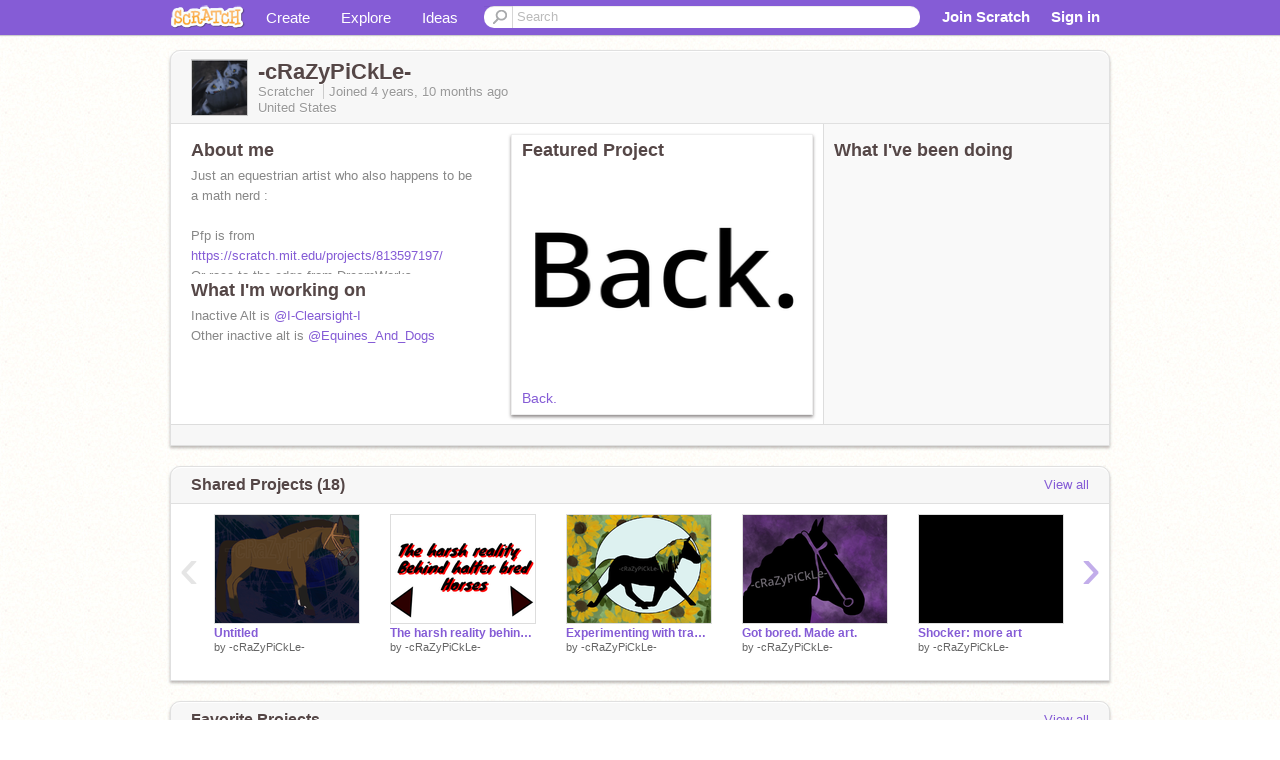

--- FILE ---
content_type: text/html; charset=utf-8
request_url: https://scratch.mit.edu/users/-cRaZyPiCkLe-/
body_size: 13805
content:

<!DOCTYPE html>

<html>
  <head>
  
    <!-- Google Tag Manager -->
    <script>(function(w,d,s,l,i){w[l]=w[l]||[];w[l].push({'gtm.start':
      new Date().getTime(),event:'gtm.js'});var f=d.getElementsByTagName(s)[0],
      j=d.createElement(s),dl=l!='dataLayer'?'&l='+l:'';j.async=true;j.src=
      'https://www.googletagmanager.com/gtm.js?id='+i+dl+'';f.parentNode.insertBefore(j,f);
      })(window,document,'script','dataLayer','GTM-NBMRDKQ');</script>
    <!-- End Google Tag Manager -->
  
  <meta http-equiv="X-UA-Compatible" content="IE=Edge" />
     
    <meta name="google-site-verification" content="m_3TAXDreGTFyoYnEmU9mcKB4Xtw5mw6yRkuJtXRKxM" />
    <title>-cRaZyPiCkLe- on Scratch</title>
    

<meta name="description" content="-cRaZyPiCkLe- on Scratch" />

    <link rel="stylesheet" href="//cdn.scratch.mit.edu/scratchr2/static/__ff7229f036c458728e45c39b0751aa44__/vendor/redmond/jquery.ui.all.css" />
    
        <link href="//cdn.scratch.mit.edu/scratchr2/static/__ff7229f036c458728e45c39b0751aa44__/css/main.css" rel="stylesheet" type="text/css" />
   
   <link rel="stylesheet" href="//cdn.scratch.mit.edu/scratchr2/static/__ff7229f036c458728e45c39b0751aa44__//css/handheld.css" media="handheld, only screen and (max-device-width:480px)"/>

    
<!-- templates/profiles/profile_detail.html block css -->
<link href="//cdn.scratch.mit.edu/scratchr2/static/__ff7229f036c458728e45c39b0751aa44__//css/pages/profile.css" rel="stylesheet" />
<link href="//cdn.scratch.mit.edu/scratchr2/static/__ff7229f036c458728e45c39b0751aa44__//vendor/redmond/jquery.ui.all.css" rel="stylesheet"/>
<link href="//cdn.scratch.mit.edu/scratchr2/static/__ff7229f036c458728e45c39b0751aa44__//css/modules/modal.css" rel="stylesheet"/>
<!-- end block css -->

    <script type="text/javascript" src="//cdn.scratch.mit.edu/scratchr2/static/__ff7229f036c458728e45c39b0751aa44__//js/jquery.min.js"></script>
    <script type="text/javascript" src="//cdn.scratch.mit.edu/scratchr2/static/__ff7229f036c458728e45c39b0751aa44__/js/lib/underscore-min.js"></script>
    <script type="text/javascript" src="//cdn.scratch.mit.edu/scratchr2/static/__ff7229f036c458728e45c39b0751aa44__//js/gaq-ga4.js"></script>
    <script>
      window.console||(window.console={log:$.noop,error:$.noop,debug:$.noop}); // ensure console fails gracefully when missing
      var sessionCookieName = 'scratchsessionsid';
      
      
      
      

    </script>
    <script type="text/javascript">
        function getCookie(name) {
            var cookieValue = null;
            if (document.cookie && document.cookie != '') {
                var cookies = document.cookie.split(';');
                for (var i = 0; i < cookies.length; i++) {
                    var cookie = jQuery.trim(cookies[i]);
                    // Does this cookie string begin with the name we want?
                    if (cookie.substring(0, name.length + 1) == (name + '=')) {
                        cookieValue = decodeURIComponent(cookie.substring(name.length + 1));
                        break;
                    }
                }
            }
            return cookieValue;
        }

        function setCookie(name, value, days) {
            var expires;

            if (days) {
                var date = new Date();
                date.setTime(date.getTime() + (days * 24 * 60 * 60 * 1000));
                expires = "; expires=" + date.toGMTString();
            } else {
                expires = "";
            }
            document.cookie = escape(name) + "=" + escape(value) + expires + "; path=/";
        }
    </script>
    
  <script>
    

var Scratch = Scratch || {};
Scratch.INIT_DATA = Scratch.INIT_DATA || {};



Scratch.INIT_DATA.ADMIN = false;
Scratch.INIT_DATA.LOGGED_IN_USER = {
  
  options: {
    
    
  

  


  }
};

Scratch.INIT_DATA.project_comments_enabled = true;
Scratch.INIT_DATA.gallery_comments_enabled = true;
Scratch.INIT_DATA.userprofile_comments_enabled = true;

Scratch.INIT_DATA.BROWSERS_SUPPORTED = {

  chrome: 35,
  firefox: 31,
  msie: 8,
  safari: 7
};

Scratch.INIT_DATA.TEMPLATE_CUES = {

  unsupported_browser: true,
  welcome: true,
  confirmed_email: false
};




Scratch.INIT_DATA.PROFILE = {
  model: {
    id: '-cRaZyPiCkLe-',
    userId: 73079840,
    username: '-cRaZyPiCkLe-',
    thumbnail_url: '//uploads.scratch.mit.edu/users/avatars/73079840.png',
    comments_allowed: true
  },
  related_counts: {
  }
   
  ,featuredProject: {
    title: 'Back.',
    id: 843239961, 
    creator: '-cRaZyPiCkLe-',
    isPublished: true,
  },
  featuredProjectLabel: "Featured Project"
 
}  
Scratch.INIT_DATA.ADMIN_PANEL = {
  'adminURL': '/users/-cRaZyPiCkLe-/admin/'
}




Scratch.INIT_DATA.IS_IP_BANNED = false;

Scratch.INIT_DATA.GLOBAL_URLS = {
  'media_url': '//uploads.scratch.mit.edu/',
  'static_url': '//cdn.scratch.mit.edu/scratchr2/static/__ff7229f036c458728e45c39b0751aa44__/',
  'static_path': '/scratchr2/static/__ff7229f036c458728e45c39b0751aa44__/'
}

Scratch.INIT_DATA.IS_SOCIAL = false;

  </script>


    <meta property="og:type" content="website" />
    
    <meta property="og:description" content="Make games, stories and interactive art with Scratch. (scratch.mit.edu)"/>
    

    
    <meta property="og:title" content="Scratch - Imagine, Program, Share"/>
    <meta property="og:url" content="https://scratch.mit.edu/users/-cRaZyPiCkLe-/" />
    

  </head>

  <body class="" >
  
    <!-- Google Tag Manager (noscript) -->
    <noscript><iframe src="https://www.googletagmanager.com/ns.html?id=GTM-NBMRDKQ" height="0" width="0" style="display:none;visibility:hidden"></iframe></noscript>
    <!-- End Google Tag Manager (noscript) -->
  
  <!--[if lte IE 8]>
  <div class="unsupported-browser banner" data-cue="unsupported_browser">
    <div class="container">
      <span>Scratch supports Internet Explorer 9+. We suggest you upgrade to <a href="/info/faq/#requirements">a supported browser</a>, <a href="/scratch2download/">download the offline editor</a>, or <a href="https://en.scratch-wiki.info/wiki/List_of_Bug_Workarounds">read about common workarounds</a>.</span>
    </div>
  </div>
  <![endif]-->
    <div id="pagewrapper">
      
      
      <div id="topnav" >
      <div class="innerwrap">
        <div class="container">
          <a href="/" class="logo"><span class="scratch"></span></a>
          <ul class="site-nav">
            <li><a id="project-create" href="/projects/editor/?tip_bar=home">Create</a></li><li><a href="/explore/projects/all">Explore</a></li><li class="last"><a href="/ideas">Ideas</a></li>
          </ul>
          
          <form class="search" action="/search/projects" method="get" class="search">
            <input type="submit" class="glass" value="">
            
	          <input id="search-input" type="text" placeholder="Search" name="q" >
          </form>
          
          <ul class="account-nav"></ul>
          <script type="text/template" id="template-account-nav-logged-out">
          <ul class="account-nav" >
              <li class="join-scratch"><a href="/join">Join Scratch</a></li><li id="login-dropdown" class="sign-in dropdown"><span data-toggle="dropdown" class="dropdown-toggle"><span>Sign in</span></span><div class="popover bottom dropdown-menu"><div class="arrow"></div><div class="popover-content" ><form method="post" id="login" action="#"><label for="username">Username</label><input type="text" id="login_dropdown_username" name="username" maxlength="30" class="wide username" /><label for="password" class="password">Password</label><input type="password" name="password" class="wide password" /><div class="ajax-loader" style="display:none; float: left;"></div><button type="submit">Sign in</button><span class="forgot-password"><a href="/accounts/password_reset/">Need help?</a></span><div class="error"></div></form></div></div></li><li data-control="modal-login" class="sign-in mobile"><span>Sign in</span></li>
          </ul>
          </script>
          <script type="text/template" id="template-account-nav-logged-in">
          <ul class="account-nav logged-in"><li class="messages"><a title="messages - updates and notices" href="/messages" class="messages-icon"><span class="notificationsCount none">0</span></a></li><li class="my-stuff"><a title="my stuff - manage projects and studios" href="/mystuff/" class="mystuff-icon"></a></li><li class="logged-in-user dropdown"><span class="user-name dropdown-toggle" data-toggle="dropdown"><% if (LOGGED_IN_USER.model.membership_avatar_badge){ %><div class="avatar-badge-wrapper"><img class="user-icon avatar-badge" src="<%- LOGGED_IN_USER.model.thumbnail_url %>" width="24" height="24"></div><% } else { %><img class="user-icon" src="<%- LOGGED_IN_USER.model.thumbnail_url %>" width="24" height="24"><% } %><%- LOGGED_IN_USER.model.username_truncated %><span class="caret"></span></span><div class="dropdown-menu blue" ><ul class="user-nav"><li><a href="<%- LOGGED_IN_USER.model.profile_url %>">Profile</a></li><li><a href="/mystuff/">My Stuff</a></li><% if (LOGGED_IN_USER.model.is_educator){ %><li><a href="/educators/classes/">My Classes</a></li><% } %><% if (LOGGED_IN_USER.model.is_student){ %><li><a href="/classes/<%- LOGGED_IN_USER.model.classroom_id %>/">My Class</a></li><% } %><li><a href="/accounts/settings/">Account settings</a></li><li id="logout" class="logout divider"><form method="post" action="/accounts/logout/"><input type='hidden' name='csrfmiddlewaretoken' value='m0XldFFqbZlNyCBnNSthQZzeje4W2xN4' /><input type="submit" value="Sign out"></form></li></ul></div></li></ul>
          </script>
          <script type="text/javascript" src="//cdn.scratch.mit.edu/scratchr2/static/__ff7229f036c458728e45c39b0751aa44__/js/account-nav.js"></script>
        </div>
        <iframe class="iframeshim" frameborder="0" scrolling="no"><html><head></head><body></body></html></iframe>
      </div><!-- innerwrap -->
      </div>
        

      <div class="privacy-update banner" style="display:none;">
        <div class="container">
          <span>The Scratch privacy policy has been updated, effective May 25, 2023. You can see the new policy <a href="https://mitscratch.freshdesk.com/en/support/solutions/articles/4000219339-privacy-policy">here</a>.</span>
          <div class="close">x</div>
        </div>
      </div>

      <div class="confirm-email banner" data-cue="confirmed_email" style="display:none;">
        <div class="container">
          <span><a id="confirm-email-popup" href="#">Confirm your email</a> to enable sharing. <a href="/info/faq/#accounts">Having trouble?</a></span>
          <div class="close">x</div>
        </div>
      </div>

      <div class="email-outage banner" style="display:none; background-color:#FF661A;">
        <div class="container">
          <span>We are experiencing a disruption with email delivery. If you are not receiving emails from us, please try after 8am EST.</span>
          <div class="close">x</div>
        </div>
      </div>

        
        <div class="container" id="content">
        <div id="alert-view"></div>
        


  

<!-- templates/profiles/profile_detail.html block main-content -->
<div class="box" id="profile-data">
  <div class="box-head">
    <form id="profile-avatar" class="portrait">
      <div class="avatar">
      <a href="/users/-cRaZyPiCkLe-/">
        <img src="//cdn2.scratch.mit.edu/get_image/user/73079840_60x60.png" width="55" height="55"/>
        <div class="loading-img s48"></div>
      </a>
      
    </div>
    </form>
    <div class="header-text">
      <h2>-cRaZyPiCkLe-</h2>
      <p class="profile-details">
      
      <span class="group">
        Scratcher
         
        
      </span> 
      Joined <span title="2021-03-05">4 years, 10 months</span> ago
      <span class="location">United States</span>
      </p>
    </div>
    
    
  </div>
  <div class="box-content" id="profile-box">
    <div class="action-bar">
      <div id="alert-view" class="">
      </div>
    </div>
    <div class="inner clearfix">
      <div class="user-content">
        <div id="user-details" class="about">
          <div class="loading-img s48"></div>
          <h3>About me</h3>
          
            <div id="bio-readonly" class="read-only">
              <div class="viewport">
                <p class="overview">Just an equestrian artist who also happens to be a math nerd :<br /><br />Pfp is from <a href="https://scratch.mit.edu/projects/813597197/">https://scratch.mit.edu/projects/813597197/</a><br />Or race to the edge from DreamWorks<br /><br />Crimson Goregutters tho-</p>
              </div>
            </div>
          

          <h3>What I'm working on</h3>
          
          <div id="status-readonly" class="read-only">
            <div class="viewport">
              <p class="overview">Inactive Alt is  <a href="/users/I-Clearsight-I">@I-Clearsight-I</a><br />Other inactive alt is  <a href="/users/Equines_And_Dogs">@Equines_And_Dogs</a></p>
            </div>
          </div>
          
        </div>

        
            <div class="player">
                <h3 class="featured-project-heading">Featured Project</h3>
                <div class="stage" style="width: 282px;">
                    <a href="/projects/843239961/" id="featured-project">
                        <img src="//cdn2.scratch.mit.edu/get_image/project/843239961_282x210.png" width="282" height="210" alt="Featured project"/>
                        
                    </a>
                </div>
                <span class="title">
                    <a class="project-name" href="/projects/843239961/">Back.</a>
                </span>

            </div>
        
      </div>
        <div class="doing">
            <h3>What I've been doing</h3>
          <div id="activity-feed">
          </div>
        </div>
    </div>
  </div>
  <div class="footer">
  
  </div>
</div>
<div class="profile-box-footer-module" id="profile-box-footer">
</div>




<div class="box slider-carousel-container prevent-select" >
  <div class="box-head">
      <h4>Shared Projects (18)</h4>
    <a href="/users/-cRaZyPiCkLe-/projects/" data-control="view-all">View all</a>
  </div>
  <div class="box-content slider-carousel horizontal" id="shared">
    
    <div class="viewport">
      <ul class="scroll-content">
      
        










<!-- templates/carousel/project-thumb.html -->
<li class="project thumb item">
  <a href="/projects/1000763649/">
    <img class="lazy image" data-original="//cdn2.scratch.mit.edu/get_image/project/1000763649_144x108.png" width="144" height="108" />
  </a>
  <span class="title">
    <a href="/projects/1000763649/">Untitled</a>
  </span>
  <span class="owner" >
      
        
            by <a href="/users/-cRaZyPiCkLe-/">-cRaZyPiCkLe-</a>
            
        
      
  </span>
  
</li>
<!-- end templates/carousel/project-thumb.html -->




      
        










<!-- templates/carousel/project-thumb.html -->
<li class="project thumb item">
  <a href="/projects/947209138/">
    <img class="lazy image" data-original="//cdn2.scratch.mit.edu/get_image/project/947209138_144x108.png" width="144" height="108" />
  </a>
  <span class="title">
    <a href="/projects/947209138/">The harsh reality behind halterbred horses</a>
  </span>
  <span class="owner" >
      
        
            by <a href="/users/-cRaZyPiCkLe-/">-cRaZyPiCkLe-</a>
            
        
      
  </span>
  
</li>
<!-- end templates/carousel/project-thumb.html -->




      
        










<!-- templates/carousel/project-thumb.html -->
<li class="project thumb item">
  <a href="/projects/952250506/">
    <img class="lazy image" data-original="//cdn2.scratch.mit.edu/get_image/project/952250506_144x108.png" width="144" height="108" />
  </a>
  <span class="title">
    <a href="/projects/952250506/">Experimenting with transparent manes and tails</a>
  </span>
  <span class="owner" >
      
        
            by <a href="/users/-cRaZyPiCkLe-/">-cRaZyPiCkLe-</a>
            
        
      
  </span>
  
</li>
<!-- end templates/carousel/project-thumb.html -->




      
        










<!-- templates/carousel/project-thumb.html -->
<li class="project thumb item">
  <a href="/projects/950602988/">
    <img class="lazy image" data-original="//cdn2.scratch.mit.edu/get_image/project/950602988_144x108.png" width="144" height="108" />
  </a>
  <span class="title">
    <a href="/projects/950602988/">Got bored. Made art.</a>
  </span>
  <span class="owner" >
      
        
            by <a href="/users/-cRaZyPiCkLe-/">-cRaZyPiCkLe-</a>
            
        
      
  </span>
  
</li>
<!-- end templates/carousel/project-thumb.html -->




      
        










<!-- templates/carousel/project-thumb.html -->
<li class="project thumb item">
  <a href="/projects/941306813/">
    <img class="lazy image" data-original="//cdn2.scratch.mit.edu/get_image/project/941306813_144x108.png" width="144" height="108" />
  </a>
  <span class="title">
    <a href="/projects/941306813/">Shocker: more art</a>
  </span>
  <span class="owner" >
      
        
            by <a href="/users/-cRaZyPiCkLe-/">-cRaZyPiCkLe-</a>
            
        
      
  </span>
  
</li>
<!-- end templates/carousel/project-thumb.html -->




      
        










<!-- templates/carousel/project-thumb.html -->
<li class="project thumb item">
  <a href="/projects/784591267/">
    <img class="lazy image" data-original="//cdn2.scratch.mit.edu/get_image/project/784591267_144x108.png" width="144" height="108" />
  </a>
  <span class="title">
    <a href="/projects/784591267/">How to make a Sky</a>
  </span>
  <span class="owner" >
      
        
            by <a href="/users/-cRaZyPiCkLe-/">-cRaZyPiCkLe-</a>
            
        
      
  </span>
  
</li>
<!-- end templates/carousel/project-thumb.html -->




      
        










<!-- templates/carousel/project-thumb.html -->
<li class="project thumb item">
  <a href="/projects/941018018/">
    <img class="lazy image" data-original="//cdn2.scratch.mit.edu/get_image/project/941018018_144x108.png" width="144" height="108" />
  </a>
  <span class="title">
    <a href="/projects/941018018/">Dawg</a>
  </span>
  <span class="owner" >
      
        
            by <a href="/users/-cRaZyPiCkLe-/">-cRaZyPiCkLe-</a>
            
        
      
  </span>
  
</li>
<!-- end templates/carousel/project-thumb.html -->




      
        










<!-- templates/carousel/project-thumb.html -->
<li class="project thumb item">
  <a href="/projects/940483704/">
    <img class="lazy image" data-original="//cdn2.scratch.mit.edu/get_image/project/940483704_144x108.png" width="144" height="108" />
  </a>
  <span class="title">
    <a href="/projects/940483704/">Did some art on Kleki again</a>
  </span>
  <span class="owner" >
      
        
            by <a href="/users/-cRaZyPiCkLe-/">-cRaZyPiCkLe-</a>
            
        
      
  </span>
  
</li>
<!-- end templates/carousel/project-thumb.html -->




      
        










<!-- templates/carousel/project-thumb.html -->
<li class="project thumb item">
  <a href="/projects/882884737/">
    <img class="lazy image" data-original="//cdn2.scratch.mit.edu/get_image/project/882884737_144x108.png" width="144" height="108" />
  </a>
  <span class="title">
    <a href="/projects/882884737/">At this point idk</a>
  </span>
  <span class="owner" >
      
        
            by <a href="/users/-cRaZyPiCkLe-/">-cRaZyPiCkLe-</a>
            
        
      
  </span>
  
</li>
<!-- end templates/carousel/project-thumb.html -->




      
        










<!-- templates/carousel/project-thumb.html -->
<li class="project thumb item">
  <a href="/projects/882884506/">
    <img class="lazy image" data-original="//cdn2.scratch.mit.edu/get_image/project/882884506_144x108.png" width="144" height="108" />
  </a>
  <span class="title">
    <a href="/projects/882884506/">Ugly palomino to practice bridles on</a>
  </span>
  <span class="owner" >
      
        
            by <a href="/users/-cRaZyPiCkLe-/">-cRaZyPiCkLe-</a>
            
        
      
  </span>
  
</li>
<!-- end templates/carousel/project-thumb.html -->




      
        










<!-- templates/carousel/project-thumb.html -->
<li class="project thumb item">
  <a href="/projects/882884261/">
    <img class="lazy image" data-original="//cdn2.scratch.mit.edu/get_image/project/882884261_144x108.png" width="144" height="108" />
  </a>
  <span class="title">
    <a href="/projects/882884261/">Weird Background</a>
  </span>
  <span class="owner" >
      
        
            by <a href="/users/-cRaZyPiCkLe-/">-cRaZyPiCkLe-</a>
            
        
      
  </span>
  
</li>
<!-- end templates/carousel/project-thumb.html -->




      
        










<!-- templates/carousel/project-thumb.html -->
<li class="project thumb item">
  <a href="/projects/882842271/">
    <img class="lazy image" data-original="//cdn2.scratch.mit.edu/get_image/project/882842271_144x108.png" width="144" height="108" />
  </a>
  <span class="title">
    <a href="/projects/882842271/">This is why I don’t draw people</a>
  </span>
  <span class="owner" >
      
        
            by <a href="/users/-cRaZyPiCkLe-/">-cRaZyPiCkLe-</a>
            
        
      
  </span>
  
</li>
<!-- end templates/carousel/project-thumb.html -->




      
        










<!-- templates/carousel/project-thumb.html -->
<li class="project thumb item">
  <a href="/projects/882841299/">
    <img class="lazy image" data-original="//cdn2.scratch.mit.edu/get_image/project/882841299_144x108.png" width="144" height="108" />
  </a>
  <span class="title">
    <a href="/projects/882841299/">Art</a>
  </span>
  <span class="owner" >
      
        
            by <a href="/users/-cRaZyPiCkLe-/">-cRaZyPiCkLe-</a>
            
        
      
  </span>
  
</li>
<!-- end templates/carousel/project-thumb.html -->




      
        










<!-- templates/carousel/project-thumb.html -->
<li class="project thumb item">
  <a href="/projects/861123180/">
    <img class="lazy image" data-original="//cdn2.scratch.mit.edu/get_image/project/861123180_144x108.png" width="144" height="108" />
  </a>
  <span class="title">
    <a href="/projects/861123180/">A shaggy and galloping horse</a>
  </span>
  <span class="owner" >
      
        
            by <a href="/users/-cRaZyPiCkLe-/">-cRaZyPiCkLe-</a>
            
        
      
  </span>
  
</li>
<!-- end templates/carousel/project-thumb.html -->




      
        










<!-- templates/carousel/project-thumb.html -->
<li class="project thumb item">
  <a href="/projects/858013844/">
    <img class="lazy image" data-original="//cdn2.scratch.mit.edu/get_image/project/858013844_144x108.png" width="144" height="108" />
  </a>
  <span class="title">
    <a href="/projects/858013844/">That mane tho-</a>
  </span>
  <span class="owner" >
      
        
            by <a href="/users/-cRaZyPiCkLe-/">-cRaZyPiCkLe-</a>
            
        
      
  </span>
  
</li>
<!-- end templates/carousel/project-thumb.html -->




      
        










<!-- templates/carousel/project-thumb.html -->
<li class="project thumb item">
  <a href="/projects/843580953/">
    <img class="lazy image" data-original="//cdn2.scratch.mit.edu/get_image/project/843580953_144x108.png" width="144" height="108" />
  </a>
  <span class="title">
    <a href="/projects/843580953/">A chestnut :)</a>
  </span>
  <span class="owner" >
      
        
            by <a href="/users/-cRaZyPiCkLe-/">-cRaZyPiCkLe-</a>
            
        
      
  </span>
  
</li>
<!-- end templates/carousel/project-thumb.html -->




      
        










<!-- templates/carousel/project-thumb.html -->
<li class="project thumb item">
  <a href="/projects/843259772/">
    <img class="lazy image" data-original="//cdn2.scratch.mit.edu/get_image/project/843259772_144x108.png" width="144" height="108" />
  </a>
  <span class="title">
    <a href="/projects/843259772/">I made art again :)</a>
  </span>
  <span class="owner" >
      
        
            by <a href="/users/-cRaZyPiCkLe-/">-cRaZyPiCkLe-</a>
            
        
      
  </span>
  
</li>
<!-- end templates/carousel/project-thumb.html -->




      
        










<!-- templates/carousel/project-thumb.html -->
<li class="project thumb item">
  <a href="/projects/843239961/">
    <img class="lazy image" data-original="//cdn2.scratch.mit.edu/get_image/project/843239961_144x108.png" width="144" height="108" />
  </a>
  <span class="title">
    <a href="/projects/843239961/">Back.</a>
  </span>
  <span class="owner" >
      
        
            by <a href="/users/-cRaZyPiCkLe-/">-cRaZyPiCkLe-</a>
            
        
      
  </span>
  
</li>
<!-- end templates/carousel/project-thumb.html -->




      
      </ul>
    </div>
    
  </div>
</div>



<div class="box slider-carousel-container prevent-select" >
  <div class="box-head">
      <h4>Favorite Projects</h4>
    <a href="/users/-cRaZyPiCkLe-/favorites/" data-control="view-all">View all</a>
  </div>
  <div class="box-content slider-carousel horizontal" id="favorites">
    
    <div class="viewport">
      <ul class="scroll-content">
      
        










<!-- templates/carousel/project-thumb.html -->
<li class="project thumb item">
  <a href="/projects/784242833/">
    <img class="lazy image" data-original="//cdn2.scratch.mit.edu/get_image/project/784242833_144x108.png" width="144" height="108" />
  </a>
  <span class="title">
    <a href="/projects/784242833/">Freedom or Dusky?</a>
  </span>
  <span class="owner" >
      
        
            by <a href="/users/WingsofFirePolls/">WingsofFirePolls</a>
            
        
      
  </span>
  
</li>
<!-- end templates/carousel/project-thumb.html -->




      
        










<!-- templates/carousel/project-thumb.html -->
<li class="project thumb item">
  <a href="/projects/785408369/">
    <img class="lazy image" data-original="//cdn2.scratch.mit.edu/get_image/project/785408369_144x108.png" width="144" height="108" />
  </a>
  <span class="title">
    <a href="/projects/785408369/">The Orchestra 2</a>
  </span>
  <span class="owner" >
      
        
            by <a href="/users/JtheCREATOR-scratch2/">JtheCREATOR-scratch2</a>
            
        
      
  </span>
  
</li>
<!-- end templates/carousel/project-thumb.html -->




      
        










<!-- templates/carousel/project-thumb.html -->
<li class="project thumb item">
  <a href="/projects/780375757/">
    <img class="lazy image" data-original="//cdn2.scratch.mit.edu/get_image/project/780375757_144x108.png" width="144" height="108" />
  </a>
  <span class="title">
    <a href="/projects/780375757/">The Orchestra</a>
  </span>
  <span class="owner" >
      
        
            by <a href="/users/JtheCREATOR-scratch2/">JtheCREATOR-scratch2</a>
            
        
      
  </span>
  
</li>
<!-- end templates/carousel/project-thumb.html -->




      
        










<!-- templates/carousel/project-thumb.html -->
<li class="project thumb item">
  <a href="/projects/784854061/">
    <img class="lazy image" data-original="//cdn2.scratch.mit.edu/get_image/project/784854061_144x108.png" width="144" height="108" />
  </a>
  <span class="title">
    <a href="/projects/784854061/">iPhone Opening Ringtone (Piano Synthesia)</a>
  </span>
  <span class="owner" >
      
        
            by <a href="/users/JtheCREATOR-scratch2/">JtheCREATOR-scratch2</a>
            
        
      
  </span>
  
</li>
<!-- end templates/carousel/project-thumb.html -->




      
        










<!-- templates/carousel/project-thumb.html -->
<li class="project thumb item">
  <a href="/projects/777123499/">
    <img class="lazy image" data-original="//cdn2.scratch.mit.edu/get_image/project/777123499_144x108.png" width="144" height="108" />
  </a>
  <span class="title">
    <a href="/projects/777123499/">*:･ﾟ✧*:･ﾟ✧ Walkin&#39;</a>
  </span>
  <span class="owner" >
      
        
            by <a href="/users/-DappledGrey-/">-DappledGrey-</a>
            
        
      
  </span>
  
</li>
<!-- end templates/carousel/project-thumb.html -->




      
        










<!-- templates/carousel/project-thumb.html -->
<li class="project thumb item">
  <a href="/projects/777235338/">
    <img class="lazy image" data-original="//cdn2.scratch.mit.edu/get_image/project/777235338_144x108.png" width="144" height="108" />
  </a>
  <span class="title">
    <a href="/projects/777235338/">❅In❅</a>
  </span>
  <span class="owner" >
      
        
            by <a href="/users/-DappledGrey-/">-DappledGrey-</a>
            
        
      
  </span>
  
</li>
<!-- end templates/carousel/project-thumb.html -->




      
        










<!-- templates/carousel/project-thumb.html -->
<li class="project thumb item">
  <a href="/projects/777124701/">
    <img class="lazy image" data-original="//cdn2.scratch.mit.edu/get_image/project/777124701_144x108.png" width="144" height="108" />
  </a>
  <span class="title">
    <a href="/projects/777124701/">A</a>
  </span>
  <span class="owner" >
      
        
            by <a href="/users/-DappledGrey-/">-DappledGrey-</a>
            
        
      
  </span>
  
</li>
<!-- end templates/carousel/project-thumb.html -->




      
        










<!-- templates/carousel/project-thumb.html -->
<li class="project thumb item">
  <a href="/projects/777122722/">
    <img class="lazy image" data-original="//cdn2.scratch.mit.edu/get_image/project/777122722_144x108.png" width="144" height="108" />
  </a>
  <span class="title">
    <a href="/projects/777122722/">❅Winter❅</a>
  </span>
  <span class="owner" >
      
        
            by <a href="/users/-DappledGrey-/">-DappledGrey-</a>
            
        
      
  </span>
  
</li>
<!-- end templates/carousel/project-thumb.html -->




      
        










<!-- templates/carousel/project-thumb.html -->
<li class="project thumb item">
  <a href="/projects/777120900/">
    <img class="lazy image" data-original="//cdn2.scratch.mit.edu/get_image/project/777120900_144x108.png" width="144" height="108" />
  </a>
  <span class="title">
    <a href="/projects/777120900/">Wonderland *:･ﾟ✧*:･ﾟ✧</a>
  </span>
  <span class="owner" >
      
        
            by <a href="/users/-DappledGrey-/">-DappledGrey-</a>
            
        
      
  </span>
  
</li>
<!-- end templates/carousel/project-thumb.html -->




      
        










<!-- templates/carousel/project-thumb.html -->
<li class="project thumb item">
  <a href="/projects/773806888/">
    <img class="lazy image" data-original="//cdn2.scratch.mit.edu/get_image/project/773806888_144x108.png" width="144" height="108" />
  </a>
  <span class="title">
    <a href="/projects/773806888/">Free-to-Use Rider Art</a>
  </span>
  <span class="owner" >
      
        
            by <a href="/users/MythtopianPegasus/">MythtopianPegasus</a>
            
        
      
  </span>
  
</li>
<!-- end templates/carousel/project-thumb.html -->




      
        










<!-- templates/carousel/project-thumb.html -->
<li class="project thumb item">
  <a href="/projects/773560981/">
    <img class="lazy image" data-original="//cdn2.scratch.mit.edu/get_image/project/773560981_144x108.png" width="144" height="108" />
  </a>
  <span class="title">
    <a href="/projects/773560981/">Lineart for @027730 remix</a>
  </span>
  <span class="owner" >
      
        
            by <a href="/users/027730/">027730</a>
            
        
      
  </span>
  
</li>
<!-- end templates/carousel/project-thumb.html -->




      
        










<!-- templates/carousel/project-thumb.html -->
<li class="project thumb item">
  <a href="/projects/560326161/">
    <img class="lazy image" data-original="//cdn2.scratch.mit.edu/get_image/project/560326161_144x108.png" width="144" height="108" />
  </a>
  <span class="title">
    <a href="/projects/560326161/">Farmula 1 Racing</a>
  </span>
  <span class="owner" >
      
        
            by <a href="/users/Castle_Hippopotamus/">Castle_Hippopotamus</a>
            
        
      
  </span>
  
</li>
<!-- end templates/carousel/project-thumb.html -->




      
        










<!-- templates/carousel/project-thumb.html -->
<li class="project thumb item">
  <a href="/projects/750318523/">
    <img class="lazy image" data-original="//cdn2.scratch.mit.edu/get_image/project/750318523_144x108.png" width="144" height="108" />
  </a>
  <span class="title">
    <a href="/projects/750318523/">Logo for @-cRaZyPiCkLe- (Request)</a>
  </span>
  <span class="owner" >
      
        
            by <a href="/users/___hannah/">___hannah</a>
            
        
      
  </span>
  
</li>
<!-- end templates/carousel/project-thumb.html -->




      
        










<!-- templates/carousel/project-thumb.html -->
<li class="project thumb item">
  <a href="/projects/750992807/">
    <img class="lazy image" data-original="//cdn2.scratch.mit.edu/get_image/project/750992807_144x108.png" width="144" height="108" />
  </a>
  <span class="title">
    <a href="/projects/750992807/">Gift for @cRaZyPiCkLe!</a>
  </span>
  <span class="owner" >
      
        
            by <a href="/users/AquaKestrel/">AquaKestrel</a>
            
        
      
  </span>
  
</li>
<!-- end templates/carousel/project-thumb.html -->




      
        










<!-- templates/carousel/project-thumb.html -->
<li class="project thumb item">
  <a href="/projects/503290191/">
    <img class="lazy image" data-original="//cdn2.scratch.mit.edu/get_image/project/503290191_144x108.png" width="144" height="108" />
  </a>
  <span class="title">
    <a href="/projects/503290191/">Oh, So You&#39;re LGBTQ+?</a>
  </span>
  <span class="owner" >
      
        
            by <a href="/users/DogCatPuppyLover/">DogCatPuppyLover</a>
            
        
      
  </span>
  
</li>
<!-- end templates/carousel/project-thumb.html -->




      
        










<!-- templates/carousel/project-thumb.html -->
<li class="project thumb item">
  <a href="/projects/741508692/">
    <img class="lazy image" data-original="//cdn2.scratch.mit.edu/get_image/project/741508692_144x108.png" width="144" height="108" />
  </a>
  <span class="title">
    <a href="/projects/741508692/">Untitled-16</a>
  </span>
  <span class="owner" >
      
        
            by <a href="/users/yelly27/">yelly27</a>
            
        
      
  </span>
  
</li>
<!-- end templates/carousel/project-thumb.html -->




      
        










<!-- templates/carousel/project-thumb.html -->
<li class="project thumb item">
  <a href="/projects/734969702/">
    <img class="lazy image" data-original="//cdn2.scratch.mit.edu/get_image/project/734969702_144x108.png" width="144" height="108" />
  </a>
  <span class="title">
    <a href="/projects/734969702/">Why Fake Service Animals are DEADLY</a>
  </span>
  <span class="owner" >
      
        
            by <a href="/users/OuchieMyVitalOrgans/">OuchieMyVitalOrgans</a>
            
        
      
  </span>
  
</li>
<!-- end templates/carousel/project-thumb.html -->




      
        










<!-- templates/carousel/project-thumb.html -->
<li class="project thumb item">
  <a href="/projects/542916612/">
    <img class="lazy image" data-original="//cdn2.scratch.mit.edu/get_image/project/542916612_144x108.png" width="144" height="108" />
  </a>
  <span class="title">
    <a href="/projects/542916612/">Horse icon creator!</a>
  </span>
  <span class="owner" >
      
        
            by <a href="/users/-OwlMoon-/">-OwlMoon-</a>
            
        
      
  </span>
  
</li>
<!-- end templates/carousel/project-thumb.html -->




      
        










<!-- templates/carousel/project-thumb.html -->
<li class="project thumb item">
  <a href="/projects/731924754/">
    <img class="lazy image" data-original="//cdn2.scratch.mit.edu/get_image/project/731924754_144x108.png" width="144" height="108" />
  </a>
  <span class="title">
    <a href="/projects/731924754/">Results!</a>
  </span>
  <span class="owner" >
      
        
            by <a href="/users/Snackasaurus/">Snackasaurus</a>
            
        
      
  </span>
  
</li>
<!-- end templates/carousel/project-thumb.html -->




      
        










<!-- templates/carousel/project-thumb.html -->
<li class="project thumb item">
  <a href="/projects/735531978/">
    <img class="lazy image" data-original="//cdn2.scratch.mit.edu/get_image/project/735531978_144x108.png" width="144" height="108" />
  </a>
  <span class="title">
    <a href="/projects/735531978/">Raffle prize for @ -cRaZyPiCkLe-</a>
  </span>
  <span class="owner" >
      
        
            by <a href="/users/Snackasaurus/">Snackasaurus</a>
            
        
      
  </span>
  
</li>
<!-- end templates/carousel/project-thumb.html -->




      
      </ul>
    </div>
    

  </div>
</div>




<div class="box slider-carousel-container prevent-select" >
  <div class="box-head">
      <h4>Studios I'm Following</h4>
    <a href="/users/-cRaZyPiCkLe-/studios_following/" data-control="view-all">View all</a>
  </div>
  <div class="box-content slider-carousel horizontal" id="featured">
    <div class="viewport">
      <ul class="scroll-content">
      
        



<!-- templates/carousel/gallery-thumb.html -->
<li class="gallery thumb item">
  <a href="/studios/5226954/" class="image">
    <span class="image">
      <img class="lazy" data-original="//cdn2.scratch.mit.edu/get_image/gallery/5226954_170x100.png" width="170" height="100" />
    </span>
    <span class="stats">
      <span class="icon-sm studio white"></span>
    </span>
  </a>
  <span class="title">
    <a href="/studios/5226954/">Never
    </a>
  </span>
</li>
<!-- end templates/carousel/gallery-thumb.html -->


      
        



<!-- templates/carousel/gallery-thumb.html -->
<li class="gallery thumb item">
  <a href="/studios/5226945/" class="image">
    <span class="image">
      <img class="lazy" data-original="//cdn2.scratch.mit.edu/get_image/gallery/5226945_170x100.png" width="170" height="100" />
    </span>
    <span class="stats">
      <span class="icon-sm studio white"></span>
    </span>
  </a>
  <span class="title">
    <a href="/studios/5226945/">Gonna
    </a>
  </span>
</li>
<!-- end templates/carousel/gallery-thumb.html -->


      
        



<!-- templates/carousel/gallery-thumb.html -->
<li class="gallery thumb item">
  <a href="/studios/5226643/" class="image">
    <span class="image">
      <img class="lazy" data-original="//cdn2.scratch.mit.edu/get_image/gallery/5226643_170x100.png" width="170" height="100" />
    </span>
    <span class="stats">
      <span class="icon-sm studio white"></span>
    </span>
  </a>
  <span class="title">
    <a href="/studios/5226643/">Give You
    </a>
  </span>
</li>
<!-- end templates/carousel/gallery-thumb.html -->


      
        



<!-- templates/carousel/gallery-thumb.html -->
<li class="gallery thumb item">
  <a href="/studios/26534745/" class="image">
    <span class="image">
      <img class="lazy" data-original="//cdn2.scratch.mit.edu/get_image/gallery/26534745_170x100.png" width="170" height="100" />
    </span>
    <span class="stats">
      <span class="icon-sm studio white"></span>
    </span>
  </a>
  <span class="title">
    <a href="/studios/26534745/">F4F
    </a>
  </span>
</li>
<!-- end templates/carousel/gallery-thumb.html -->


      
        



<!-- templates/carousel/gallery-thumb.html -->
<li class="gallery thumb item">
  <a href="/studios/30541236/" class="image">
    <span class="image">
      <img class="lazy" data-original="//cdn2.scratch.mit.edu/get_image/gallery/30541236_170x100.png" width="170" height="100" />
    </span>
    <span class="stats">
      <span class="icon-sm studio white"></span>
    </span>
  </a>
  <span class="title">
    <a href="/studios/30541236/">Horses Are Us
    </a>
  </span>
</li>
<!-- end templates/carousel/gallery-thumb.html -->


      
        



<!-- templates/carousel/gallery-thumb.html -->
<li class="gallery thumb item">
  <a href="/studios/31878781/" class="image">
    <span class="image">
      <img class="lazy" data-original="//cdn2.scratch.mit.edu/get_image/gallery/31878781_170x100.png" width="170" height="100" />
    </span>
    <span class="stats">
      <span class="icon-sm studio white"></span>
    </span>
  </a>
  <span class="title">
    <a href="/studios/31878781/">Equestrian Community
    </a>
  </span>
</li>
<!-- end templates/carousel/gallery-thumb.html -->


      
        



<!-- templates/carousel/gallery-thumb.html -->
<li class="gallery thumb item">
  <a href="/studios/31914103/" class="image">
    <span class="image">
      <img class="lazy" data-original="//cdn2.scratch.mit.edu/get_image/gallery/31914103_170x100.png" width="170" height="100" />
    </span>
    <span class="stats">
      <span class="icon-sm studio white"></span>
    </span>
  </a>
  <span class="title">
    <a href="/studios/31914103/">Snackie&#39;s Blockshade Stash!
    </a>
  </span>
</li>
<!-- end templates/carousel/gallery-thumb.html -->


      
        



<!-- templates/carousel/gallery-thumb.html -->
<li class="gallery thumb item">
  <a href="/studios/4836688/" class="image">
    <span class="image">
      <img class="lazy" data-original="//cdn2.scratch.mit.edu/get_image/gallery/4836688_170x100.png" width="170" height="100" />
    </span>
    <span class="stats">
      <span class="icon-sm studio white"></span>
    </span>
  </a>
  <span class="title">
    <a href="/studios/4836688/">Goal 300 horse lovers!
    </a>
  </span>
</li>
<!-- end templates/carousel/gallery-thumb.html -->


      
        



<!-- templates/carousel/gallery-thumb.html -->
<li class="gallery thumb item">
  <a href="/studios/30740015/" class="image">
    <span class="image">
      <img class="lazy" data-original="//cdn2.scratch.mit.edu/get_image/gallery/30740015_170x100.png" width="170" height="100" />
    </span>
    <span class="stats">
      <span class="icon-sm studio white"></span>
    </span>
  </a>
  <span class="title">
    <a href="/studios/30740015/">The K9 school
    </a>
  </span>
</li>
<!-- end templates/carousel/gallery-thumb.html -->


      
        



<!-- templates/carousel/gallery-thumb.html -->
<li class="gallery thumb item">
  <a href="/studios/31850656/" class="image">
    <span class="image">
      <img class="lazy" data-original="//cdn2.scratch.mit.edu/get_image/gallery/31850656_170x100.png" width="170" height="100" />
    </span>
    <span class="stats">
      <span class="icon-sm studio white"></span>
    </span>
  </a>
  <span class="title">
    <a href="/studios/31850656/">Equestrian Artists community
    </a>
  </span>
</li>
<!-- end templates/carousel/gallery-thumb.html -->


      
        



<!-- templates/carousel/gallery-thumb.html -->
<li class="gallery thumb item">
  <a href="/studios/31769008/" class="image">
    <span class="image">
      <img class="lazy" data-original="//cdn2.scratch.mit.edu/get_image/gallery/31769008_170x100.png" width="170" height="100" />
    </span>
    <span class="stats">
      <span class="icon-sm studio white"></span>
    </span>
  </a>
  <span class="title">
    <a href="/studios/31769008/">Sunset Stables
    </a>
  </span>
</li>
<!-- end templates/carousel/gallery-thumb.html -->


      
        



<!-- templates/carousel/gallery-thumb.html -->
<li class="gallery thumb item">
  <a href="/studios/31349407/" class="image">
    <span class="image">
      <img class="lazy" data-original="//cdn2.scratch.mit.edu/get_image/gallery/31349407_170x100.png" width="170" height="100" />
    </span>
    <span class="stats">
      <span class="icon-sm studio white"></span>
    </span>
  </a>
  <span class="title">
    <a href="/studios/31349407/">❝Horse art shop❞
    </a>
  </span>
</li>
<!-- end templates/carousel/gallery-thumb.html -->


      
        



<!-- templates/carousel/gallery-thumb.html -->
<li class="gallery thumb item">
  <a href="/studios/30495504/" class="image">
    <span class="image">
      <img class="lazy" data-original="//cdn2.scratch.mit.edu/get_image/gallery/30495504_170x100.png" width="170" height="100" />
    </span>
    <span class="stats">
      <span class="icon-sm studio white"></span>
    </span>
  </a>
  <span class="title">
    <a href="/studios/30495504/">Join for followers
    </a>
  </span>
</li>
<!-- end templates/carousel/gallery-thumb.html -->


      
        



<!-- templates/carousel/gallery-thumb.html -->
<li class="gallery thumb item">
  <a href="/studios/30445163/" class="image">
    <span class="image">
      <img class="lazy" data-original="//cdn2.scratch.mit.edu/get_image/gallery/30445163_170x100.png" width="170" height="100" />
    </span>
    <span class="stats">
      <span class="icon-sm studio white"></span>
    </span>
  </a>
  <span class="title">
    <a href="/studios/30445163/">Awesome Things!!!
    </a>
  </span>
</li>
<!-- end templates/carousel/gallery-thumb.html -->


      
        



<!-- templates/carousel/gallery-thumb.html -->
<li class="gallery thumb item">
  <a href="/studios/29989053/" class="image">
    <span class="image">
      <img class="lazy" data-original="//cdn2.scratch.mit.edu/get_image/gallery/29989053_170x100.png" width="170" height="100" />
    </span>
    <span class="stats">
      <span class="icon-sm studio white"></span>
    </span>
  </a>
  <span class="title">
    <a href="/studios/29989053/">Wings of Fire vote studio!!!!!!
    </a>
  </span>
</li>
<!-- end templates/carousel/gallery-thumb.html -->


      
        



<!-- templates/carousel/gallery-thumb.html -->
<li class="gallery thumb item">
  <a href="/studios/30343219/" class="image">
    <span class="image">
      <img class="lazy" data-original="//cdn2.scratch.mit.edu/get_image/gallery/30343219_170x100.png" width="170" height="100" />
    </span>
    <span class="stats">
      <span class="icon-sm studio white"></span>
    </span>
  </a>
  <span class="title">
    <a href="/studios/30343219/">Creative Things!!!
    </a>
  </span>
</li>
<!-- end templates/carousel/gallery-thumb.html -->


      
        



<!-- templates/carousel/gallery-thumb.html -->
<li class="gallery thumb item">
  <a href="/studios/28715018/" class="image">
    <span class="image">
      <img class="lazy" data-original="//cdn2.scratch.mit.edu/get_image/gallery/28715018_170x100.png" width="170" height="100" />
    </span>
    <span class="stats">
      <span class="icon-sm studio white"></span>
    </span>
  </a>
  <span class="title">
    <a href="/studios/28715018/">Propose Projects to be Featured (2/1/2021 - ?)
    </a>
  </span>
</li>
<!-- end templates/carousel/gallery-thumb.html -->


      
        



<!-- templates/carousel/gallery-thumb.html -->
<li class="gallery thumb item">
  <a href="/studios/1961220/" class="image">
    <span class="image">
      <img class="lazy" data-original="//cdn2.scratch.mit.edu/get_image/gallery/1961220_170x100.png" width="170" height="100" />
    </span>
    <span class="stats">
      <span class="icon-sm studio white"></span>
    </span>
  </a>
  <span class="title">
    <a href="/studios/1961220/">Horse Games!
    </a>
  </span>
</li>
<!-- end templates/carousel/gallery-thumb.html -->


      
        



<!-- templates/carousel/gallery-thumb.html -->
<li class="gallery thumb item">
  <a href="/studios/26490216/" class="image">
    <span class="image">
      <img class="lazy" data-original="//cdn2.scratch.mit.edu/get_image/gallery/26490216_170x100.png" width="170" height="100" />
    </span>
    <span class="stats">
      <span class="icon-sm studio white"></span>
    </span>
  </a>
  <span class="title">
    <a href="/studios/26490216/">Unpopular Scratchers
    </a>
  </span>
</li>
<!-- end templates/carousel/gallery-thumb.html -->


      
        



<!-- templates/carousel/gallery-thumb.html -->
<li class="gallery thumb item">
  <a href="/studios/5216252/" class="image">
    <span class="image">
      <img class="lazy" data-original="//cdn2.scratch.mit.edu/get_image/gallery/5216252_170x100.png" width="170" height="100" />
    </span>
    <span class="stats">
      <span class="icon-sm studio white"></span>
    </span>
  </a>
  <span class="title">
    <a href="/studios/5216252/">add anything 
    </a>
  </span>
</li>
<!-- end templates/carousel/gallery-thumb.html -->


      
      </ul>
    </div>
  </div>
</div>





<div class="box slider-carousel-container prevent-select" >
  <div class="box-head">
      <h4>Studios I Curate</h4>
    <a href="/users/-cRaZyPiCkLe-/studios/" data-control="view-all">View all</a>
  </div>
  <div class="box-content slider-carousel horizontal" id="featured">
    <div class="viewport">
      <ul class="scroll-content">
      
        



<!-- templates/carousel/gallery-thumb.html -->
<li class="gallery thumb item">
  <a href="/studios/34336227/" class="image">
    <span class="image">
      <img class="lazy" data-original="//cdn2.scratch.mit.edu/get_image/gallery/34336227_170x100.png" width="170" height="100" />
    </span>
    <span class="stats">
      <span class="icon-sm studio white"></span>
    </span>
  </a>
  <span class="title">
    <a href="/studios/34336227/">    Sunset Stables 
             Bank
    </a>
  </span>
</li>
<!-- end templates/carousel/gallery-thumb.html -->


      
        



<!-- templates/carousel/gallery-thumb.html -->
<li class="gallery thumb item">
  <a href="/studios/31769008/" class="image">
    <span class="image">
      <img class="lazy" data-original="//cdn2.scratch.mit.edu/get_image/gallery/31769008_170x100.png" width="170" height="100" />
    </span>
    <span class="stats">
      <span class="icon-sm studio white"></span>
    </span>
  </a>
  <span class="title">
    <a href="/studios/31769008/">Sunset Stables
    </a>
  </span>
</li>
<!-- end templates/carousel/gallery-thumb.html -->


      
        



<!-- templates/carousel/gallery-thumb.html -->
<li class="gallery thumb item">
  <a href="/studios/32025480/" class="image">
    <span class="image">
      <img class="lazy" data-original="//cdn2.scratch.mit.edu/get_image/gallery/32025480_170x100.png" width="170" height="100" />
    </span>
    <span class="stats">
      <span class="icon-sm studio white"></span>
    </span>
  </a>
  <span class="title">
    <a href="/studios/32025480/">Crimson Barn
    </a>
  </span>
</li>
<!-- end templates/carousel/gallery-thumb.html -->


      
        



<!-- templates/carousel/gallery-thumb.html -->
<li class="gallery thumb item">
  <a href="/studios/32016818/" class="image">
    <span class="image">
      <img class="lazy" data-original="//cdn2.scratch.mit.edu/get_image/gallery/32016818_170x100.png" width="170" height="100" />
    </span>
    <span class="stats">
      <span class="icon-sm studio white"></span>
    </span>
  </a>
  <span class="title">
    <a href="/studios/32016818/">The Sunset Stable games
    </a>
  </span>
</li>
<!-- end templates/carousel/gallery-thumb.html -->


      
        



<!-- templates/carousel/gallery-thumb.html -->
<li class="gallery thumb item">
  <a href="/studios/31802756/" class="image">
    <span class="image">
      <img class="lazy" data-original="//cdn2.scratch.mit.edu/get_image/gallery/31802756_170x100.png" width="170" height="100" />
    </span>
    <span class="stats">
      <span class="icon-sm studio white"></span>
    </span>
  </a>
  <span class="title">
    <a href="/studios/31802756/">Sunset stables all shops!
    </a>
  </span>
</li>
<!-- end templates/carousel/gallery-thumb.html -->


      
        



<!-- templates/carousel/gallery-thumb.html -->
<li class="gallery thumb item">
  <a href="/studios/30740015/" class="image">
    <span class="image">
      <img class="lazy" data-original="//cdn2.scratch.mit.edu/get_image/gallery/30740015_170x100.png" width="170" height="100" />
    </span>
    <span class="stats">
      <span class="icon-sm studio white"></span>
    </span>
  </a>
  <span class="title">
    <a href="/studios/30740015/">The K9 school
    </a>
  </span>
</li>
<!-- end templates/carousel/gallery-thumb.html -->


      
        



<!-- templates/carousel/gallery-thumb.html -->
<li class="gallery thumb item">
  <a href="/studios/31850656/" class="image">
    <span class="image">
      <img class="lazy" data-original="//cdn2.scratch.mit.edu/get_image/gallery/31850656_170x100.png" width="170" height="100" />
    </span>
    <span class="stats">
      <span class="icon-sm studio white"></span>
    </span>
  </a>
  <span class="title">
    <a href="/studios/31850656/">Equestrian Artists community
    </a>
  </span>
</li>
<!-- end templates/carousel/gallery-thumb.html -->


      
        



<!-- templates/carousel/gallery-thumb.html -->
<li class="gallery thumb item">
  <a href="/studios/31878781/" class="image">
    <span class="image">
      <img class="lazy" data-original="//cdn2.scratch.mit.edu/get_image/gallery/31878781_170x100.png" width="170" height="100" />
    </span>
    <span class="stats">
      <span class="icon-sm studio white"></span>
    </span>
  </a>
  <span class="title">
    <a href="/studios/31878781/">Equestrian Community
    </a>
  </span>
</li>
<!-- end templates/carousel/gallery-thumb.html -->


      
        



<!-- templates/carousel/gallery-thumb.html -->
<li class="gallery thumb item">
  <a href="/studios/30773569/" class="image">
    <span class="image">
      <img class="lazy" data-original="//cdn2.scratch.mit.edu/get_image/gallery/30773569_170x100.png" width="170" height="100" />
    </span>
    <span class="stats">
      <span class="icon-sm studio white"></span>
    </span>
  </a>
  <span class="title">
    <a href="/studios/30773569/">everything
    </a>
  </span>
</li>
<!-- end templates/carousel/gallery-thumb.html -->


      
        



<!-- templates/carousel/gallery-thumb.html -->
<li class="gallery thumb item">
  <a href="/studios/30343219/" class="image">
    <span class="image">
      <img class="lazy" data-original="//cdn2.scratch.mit.edu/get_image/gallery/30343219_170x100.png" width="170" height="100" />
    </span>
    <span class="stats">
      <span class="icon-sm studio white"></span>
    </span>
  </a>
  <span class="title">
    <a href="/studios/30343219/">Creative Things!!!
    </a>
  </span>
</li>
<!-- end templates/carousel/gallery-thumb.html -->


      
        



<!-- templates/carousel/gallery-thumb.html -->
<li class="gallery thumb item">
  <a href="/studios/30445163/" class="image">
    <span class="image">
      <img class="lazy" data-original="//cdn2.scratch.mit.edu/get_image/gallery/30445163_170x100.png" width="170" height="100" />
    </span>
    <span class="stats">
      <span class="icon-sm studio white"></span>
    </span>
  </a>
  <span class="title">
    <a href="/studios/30445163/">Awesome Things!!!
    </a>
  </span>
</li>
<!-- end templates/carousel/gallery-thumb.html -->


      
        



<!-- templates/carousel/gallery-thumb.html -->
<li class="gallery thumb item">
  <a href="/studios/30461900/" class="image">
    <span class="image">
      <img class="lazy" data-original="//cdn2.scratch.mit.edu/get_image/gallery/default_170x100.png" width="170" height="100" />
    </span>
    <span class="stats">
      <span class="icon-sm studio white"></span>
    </span>
  </a>
  <span class="title">
    <a href="/studios/30461900/">Team Hecker!!!
    </a>
  </span>
</li>
<!-- end templates/carousel/gallery-thumb.html -->


      
        



<!-- templates/carousel/gallery-thumb.html -->
<li class="gallery thumb item">
  <a href="/studios/30529770/" class="image">
    <span class="image">
      <img class="lazy" data-original="//cdn2.scratch.mit.edu/get_image/gallery/30529770_170x100.png" width="170" height="100" />
    </span>
    <span class="stats">
      <span class="icon-sm studio white"></span>
    </span>
  </a>
  <span class="title">
    <a href="/studios/30529770/">Blue_Retro_Dragon Fanclub
    </a>
  </span>
</li>
<!-- end templates/carousel/gallery-thumb.html -->


      
        



<!-- templates/carousel/gallery-thumb.html -->
<li class="gallery thumb item">
  <a href="/studios/27862061/" class="image">
    <span class="image">
      <img class="lazy" data-original="//cdn2.scratch.mit.edu/get_image/gallery/default_170x100.png" width="170" height="100" />
    </span>
    <span class="stats">
      <span class="icon-sm studio white"></span>
    </span>
  </a>
  <span class="title">
    <a href="/studios/27862061/">Add all your projects here and become popular!
    </a>
  </span>
</li>
<!-- end templates/carousel/gallery-thumb.html -->


      
      </ul>
    </div>
  </div>
</div>





<div class="box slider-carousel-container prevent-select" >
  <div class="box-head">
    <h4>Following</h4>
    <a href="/users/-cRaZyPiCkLe-/following/" data-control="view-all">View all</a>
  </div>
  <div class="box-content slider-carousel horizontal" id="featured">
    
    <div class="viewport">
      <ul class="scroll-content">
        
          <!-- templates/carousel/user-thumb.html -->







    <li class="user thumb item">
    <a
        href="/users/griffpatch/"
        class="">
        <img
            class="lazy "
            data-original="//cdn2.scratch.mit.edu/get_image/user/1882674_60x60.png"
            width="60"
            height="60">
    </a>
    <span class="title">
        <a href="/users/griffpatch/">griffpatch
        </a>
    </span>
    </li>

<!-- end templates/carousel/user-thumb.html -->



        
          <!-- templates/carousel/user-thumb.html -->







    <li class="user thumb item">
    <a
        href="/users/fireball40/"
        class="">
        <img
            class="lazy "
            data-original="//cdn2.scratch.mit.edu/get_image/user/3251374_60x60.png"
            width="60"
            height="60">
    </a>
    <span class="title">
        <a href="/users/fireball40/">fireball40
        </a>
    </span>
    </li>

<!-- end templates/carousel/user-thumb.html -->



        
          <!-- templates/carousel/user-thumb.html -->







    <li class="user thumb item">
    <a
        href="/users/Ninjacado/"
        class="">
        <img
            class="lazy "
            data-original="//cdn2.scratch.mit.edu/get_image/user/19592392_60x60.png"
            width="60"
            height="60">
    </a>
    <span class="title">
        <a href="/users/Ninjacado/">Ninjacado
        </a>
    </span>
    </li>

<!-- end templates/carousel/user-thumb.html -->



        
          <!-- templates/carousel/user-thumb.html -->







    <li class="user thumb item">
    <a
        href="/users/Silverfur336/"
        class="">
        <img
            class="lazy "
            data-original="//cdn2.scratch.mit.edu/get_image/user/27483079_60x60.png"
            width="60"
            height="60">
    </a>
    <span class="title">
        <a href="/users/Silverfur336/">Silverfur336
        </a>
    </span>
    </li>

<!-- end templates/carousel/user-thumb.html -->



        
          <!-- templates/carousel/user-thumb.html -->







    <li class="user thumb item">
    <a
        href="/users/160303_garvey/"
        class="">
        <img
            class="lazy "
            data-original="//cdn2.scratch.mit.edu/get_image/user/33424411_60x60.png"
            width="60"
            height="60">
    </a>
    <span class="title">
        <a href="/users/160303_garvey/">160303_garvey
        </a>
    </span>
    </li>

<!-- end templates/carousel/user-thumb.html -->



        
          <!-- templates/carousel/user-thumb.html -->







    <li class="user thumb item">
    <a
        href="/users/-Linn-/"
        class="">
        <img
            class="lazy "
            data-original="//cdn2.scratch.mit.edu/get_image/user/34190504_60x60.png"
            width="60"
            height="60">
    </a>
    <span class="title">
        <a href="/users/-Linn-/">-Linn-
        </a>
    </span>
    </li>

<!-- end templates/carousel/user-thumb.html -->



        
          <!-- templates/carousel/user-thumb.html -->







    <li class="user thumb item">
    <a
        href="/users/niunia_m/"
        class="">
        <img
            class="lazy "
            data-original="//cdn2.scratch.mit.edu/get_image/user/40347873_60x60.png"
            width="60"
            height="60">
    </a>
    <span class="title">
        <a href="/users/niunia_m/">niunia_m
        </a>
    </span>
    </li>

<!-- end templates/carousel/user-thumb.html -->



        
          <!-- templates/carousel/user-thumb.html -->







    <li class="user thumb item">
    <a
        href="/users/parrinic000/"
        class="">
        <img
            class="lazy "
            data-original="//cdn2.scratch.mit.edu/get_image/user/42002482_60x60.png"
            width="60"
            height="60">
    </a>
    <span class="title">
        <a href="/users/parrinic000/">parrinic000
        </a>
    </span>
    </li>

<!-- end templates/carousel/user-thumb.html -->



        
          <!-- templates/carousel/user-thumb.html -->







    <li class="user thumb item">
    <a
        href="/users/kadenw3208/"
        class="">
        <img
            class="lazy "
            data-original="//cdn2.scratch.mit.edu/get_image/user/default_60x60.png"
            width="60"
            height="60">
    </a>
    <span class="title">
        <a href="/users/kadenw3208/">kadenw3208
        </a>
    </span>
    </li>

<!-- end templates/carousel/user-thumb.html -->



        
          <!-- templates/carousel/user-thumb.html -->







    <li class="user thumb item">
    <a
        href="/users/armada10/"
        class="">
        <img
            class="lazy "
            data-original="//cdn2.scratch.mit.edu/get_image/user/default_60x60.png"
            width="60"
            height="60">
    </a>
    <span class="title">
        <a href="/users/armada10/">armada10
        </a>
    </span>
    </li>

<!-- end templates/carousel/user-thumb.html -->



        
          <!-- templates/carousel/user-thumb.html -->







    <li class="user thumb item">
    <a
        href="/users/proudparrot22/"
        class="">
        <img
            class="lazy "
            data-original="//cdn2.scratch.mit.edu/get_image/user/52867316_60x60.png"
            width="60"
            height="60">
    </a>
    <span class="title">
        <a href="/users/proudparrot22/">proudparrot22
        </a>
    </span>
    </li>

<!-- end templates/carousel/user-thumb.html -->



        
          <!-- templates/carousel/user-thumb.html -->







    <li class="user thumb item">
    <a
        href="/users/pigsoccer128/"
        class="">
        <img
            class="lazy "
            data-original="//cdn2.scratch.mit.edu/get_image/user/55901973_60x60.png"
            width="60"
            height="60">
    </a>
    <span class="title">
        <a href="/users/pigsoccer128/">pigsoccer128
        </a>
    </span>
    </li>

<!-- end templates/carousel/user-thumb.html -->



        
          <!-- templates/carousel/user-thumb.html -->







    <li class="user thumb item">
    <a
        href="/users/MaciTheGamerYT/"
        class="">
        <img
            class="lazy "
            data-original="//cdn2.scratch.mit.edu/get_image/user/57231994_60x60.png"
            width="60"
            height="60">
    </a>
    <span class="title">
        <a href="/users/MaciTheGamerYT/">MaciTheGamerYT
        </a>
    </span>
    </li>

<!-- end templates/carousel/user-thumb.html -->



        
          <!-- templates/carousel/user-thumb.html -->







    <li class="user thumb item">
    <a
        href="/users/HRS2011/"
        class="">
        <img
            class="lazy "
            data-original="//cdn2.scratch.mit.edu/get_image/user/57338008_60x60.png"
            width="60"
            height="60">
    </a>
    <span class="title">
        <a href="/users/HRS2011/">HRS2011
        </a>
    </span>
    </li>

<!-- end templates/carousel/user-thumb.html -->



        
          <!-- templates/carousel/user-thumb.html -->







    <li class="user thumb item">
    <a
        href="/users/Castle_Hippopotamus/"
        class="">
        <img
            class="lazy "
            data-original="//cdn2.scratch.mit.edu/get_image/user/58125418_60x60.png"
            width="60"
            height="60">
    </a>
    <span class="title">
        <a href="/users/Castle_Hippopotamus/">Castle_Hippopotamus
        </a>
    </span>
    </li>

<!-- end templates/carousel/user-thumb.html -->



        
          <!-- templates/carousel/user-thumb.html -->







    <li class="user thumb item">
    <a
        href="/users/madrid2030/"
        class="">
        <img
            class="lazy "
            data-original="//cdn2.scratch.mit.edu/get_image/user/58643746_60x60.png"
            width="60"
            height="60">
    </a>
    <span class="title">
        <a href="/users/madrid2030/">madrid2030
        </a>
    </span>
    </li>

<!-- end templates/carousel/user-thumb.html -->



        
          <!-- templates/carousel/user-thumb.html -->







    <li class="user thumb item">
    <a
        href="/users/Purple_turtle1/"
        class="">
        <img
            class="lazy "
            data-original="//cdn2.scratch.mit.edu/get_image/user/59009386_60x60.png"
            width="60"
            height="60">
    </a>
    <span class="title">
        <a href="/users/Purple_turtle1/">Purple_turtle1
        </a>
    </span>
    </li>

<!-- end templates/carousel/user-thumb.html -->



        
          <!-- templates/carousel/user-thumb.html -->







    <li class="user thumb item">
    <a
        href="/users/manatii/"
        class="">
        <img
            class="lazy "
            data-original="//cdn2.scratch.mit.edu/get_image/user/61647339_60x60.png"
            width="60"
            height="60">
    </a>
    <span class="title">
        <a href="/users/manatii/">manatii
        </a>
    </span>
    </li>

<!-- end templates/carousel/user-thumb.html -->



        
          <!-- templates/carousel/user-thumb.html -->







    <li class="user thumb item">
    <a
        href="/users/Horsilly/"
        class="">
        <img
            class="lazy "
            data-original="//cdn2.scratch.mit.edu/get_image/user/61660982_60x60.png"
            width="60"
            height="60">
    </a>
    <span class="title">
        <a href="/users/Horsilly/">Horsilly
        </a>
    </span>
    </li>

<!-- end templates/carousel/user-thumb.html -->



        
          <!-- templates/carousel/user-thumb.html -->







    <li class="user thumb item">
    <a
        href="/users/darwiniscute127/"
        class="">
        <img
            class="lazy "
            data-original="//cdn2.scratch.mit.edu/get_image/user/61778056_60x60.png"
            width="60"
            height="60">
    </a>
    <span class="title">
        <a href="/users/darwiniscute127/">darwiniscute127
        </a>
    </span>
    </li>

<!-- end templates/carousel/user-thumb.html -->



        
      </ul>
    </div>
    
  </div>
</div>






<div class="box slider-carousel-container prevent-select" >
  <div class="box-head">
    <h4>Followers</h4>
    <a href="/users/-cRaZyPiCkLe-/followers/" data-control="view-all">View all</a>
  </div>
  <div class="box-content slider-carousel horizontal" id="featured">
    <div class="viewport">
      <ul class="scroll-content">
        
          <!-- templates/carousel/user-thumb.html -->







    <li class="user thumb item">
    <a
        href="/users/pigsoccer128/"
        class="">
        <img
            class="lazy "
            data-original="//cdn2.scratch.mit.edu/get_image/user/55901973_60x60.png"
            width="60"
            height="60">
    </a>
    <span class="title">
        <a href="/users/pigsoccer128/">pigsoccer128
        </a>
    </span>
    </li>

<!-- end templates/carousel/user-thumb.html -->



        
          <!-- templates/carousel/user-thumb.html -->







    <li class="user thumb item">
    <a
        href="/users/-Hecker_/"
        class="">
        <img
            class="lazy "
            data-original="//cdn2.scratch.mit.edu/get_image/user/81252209_60x60.png"
            width="60"
            height="60">
    </a>
    <span class="title">
        <a href="/users/-Hecker_/">-Hecker_
        </a>
    </span>
    </li>

<!-- end templates/carousel/user-thumb.html -->



        
          <!-- templates/carousel/user-thumb.html -->







    <li class="user thumb item">
    <a
        href="/users/darwiniscute127/"
        class="">
        <img
            class="lazy "
            data-original="//cdn2.scratch.mit.edu/get_image/user/61778056_60x60.png"
            width="60"
            height="60">
    </a>
    <span class="title">
        <a href="/users/darwiniscute127/">darwiniscute127
        </a>
    </span>
    </li>

<!-- end templates/carousel/user-thumb.html -->



        
          <!-- templates/carousel/user-thumb.html -->







    <li class="user thumb item">
    <a
        href="/users/Purple_turtle1/"
        class="">
        <img
            class="lazy "
            data-original="//cdn2.scratch.mit.edu/get_image/user/59009386_60x60.png"
            width="60"
            height="60">
    </a>
    <span class="title">
        <a href="/users/Purple_turtle1/">Purple_turtle1
        </a>
    </span>
    </li>

<!-- end templates/carousel/user-thumb.html -->



        
          <!-- templates/carousel/user-thumb.html -->







    <li class="user thumb item">
    <a
        href="/users/sandermander2014/"
        class="">
        <img
            class="lazy "
            data-original="//cdn2.scratch.mit.edu/get_image/user/81248450_60x60.png"
            width="60"
            height="60">
    </a>
    <span class="title">
        <a href="/users/sandermander2014/">sandermander2014
        </a>
    </span>
    </li>

<!-- end templates/carousel/user-thumb.html -->



        
          <!-- templates/carousel/user-thumb.html -->







    <li class="user thumb item">
    <a
        href="/users/parrinic000/"
        class="">
        <img
            class="lazy "
            data-original="//cdn2.scratch.mit.edu/get_image/user/42002482_60x60.png"
            width="60"
            height="60">
    </a>
    <span class="title">
        <a href="/users/parrinic000/">parrinic000
        </a>
    </span>
    </li>

<!-- end templates/carousel/user-thumb.html -->



        
          <!-- templates/carousel/user-thumb.html -->







    <li class="user thumb item">
    <a
        href="/users/Hunter_Shock/"
        class="">
        <img
            class="lazy "
            data-original="//cdn2.scratch.mit.edu/get_image/user/77414584_60x60.png"
            width="60"
            height="60">
    </a>
    <span class="title">
        <a href="/users/Hunter_Shock/">Hunter_Shock
        </a>
    </span>
    </li>

<!-- end templates/carousel/user-thumb.html -->



        
          <!-- templates/carousel/user-thumb.html -->







    <li class="user thumb item">
    <a
        href="/users/cgdouglas01/"
        class="">
        <img
            class="lazy "
            data-original="//cdn2.scratch.mit.edu/get_image/user/81742706_60x60.png"
            width="60"
            height="60">
    </a>
    <span class="title">
        <a href="/users/cgdouglas01/">cgdouglas01
        </a>
    </span>
    </li>

<!-- end templates/carousel/user-thumb.html -->



        
          <!-- templates/carousel/user-thumb.html -->







    <li class="user thumb item">
    <a
        href="/users/C0C0_puppy/"
        class="">
        <img
            class="lazy "
            data-original="//cdn2.scratch.mit.edu/get_image/user/84681715_60x60.png"
            width="60"
            height="60">
    </a>
    <span class="title">
        <a href="/users/C0C0_puppy/">C0C0_puppy
        </a>
    </span>
    </li>

<!-- end templates/carousel/user-thumb.html -->



        
          <!-- templates/carousel/user-thumb.html -->







    <li class="user thumb item">
    <a
        href="/users/jynyy/"
        class="">
        <img
            class="lazy "
            data-original="//cdn2.scratch.mit.edu/get_image/user/86305854_60x60.png"
            width="60"
            height="60">
    </a>
    <span class="title">
        <a href="/users/jynyy/">jynyy
        </a>
    </span>
    </li>

<!-- end templates/carousel/user-thumb.html -->



        
          <!-- templates/carousel/user-thumb.html -->







    <li class="user thumb item">
    <a
        href="/users/mewtha/"
        class="">
        <img
            class="lazy "
            data-original="//cdn2.scratch.mit.edu/get_image/user/default_60x60.png"
            width="60"
            height="60">
    </a>
    <span class="title">
        <a href="/users/mewtha/">mewtha
        </a>
    </span>
    </li>

<!-- end templates/carousel/user-thumb.html -->



        
          <!-- templates/carousel/user-thumb.html -->







    <li class="user thumb item">
    <a
        href="/users/sblam12/"
        class="">
        <img
            class="lazy "
            data-original="//cdn2.scratch.mit.edu/get_image/user/default_60x60.png"
            width="60"
            height="60">
    </a>
    <span class="title">
        <a href="/users/sblam12/">sblam12
        </a>
    </span>
    </li>

<!-- end templates/carousel/user-thumb.html -->



        
          <!-- templates/carousel/user-thumb.html -->







    <li class="user thumb item">
    <a
        href="/users/WolfLoverPG3D/"
        class="">
        <img
            class="lazy "
            data-original="//cdn2.scratch.mit.edu/get_image/user/85986795_60x60.png"
            width="60"
            height="60">
    </a>
    <span class="title">
        <a href="/users/WolfLoverPG3D/">WolfLoverPG3D
        </a>
    </span>
    </li>

<!-- end templates/carousel/user-thumb.html -->



        
          <!-- templates/carousel/user-thumb.html -->







    <li class="user thumb item">
    <a
        href="/users/eqgoh/"
        class="">
        <img
            class="lazy "
            data-original="//cdn2.scratch.mit.edu/get_image/user/77080502_60x60.png"
            width="60"
            height="60">
    </a>
    <span class="title">
        <a href="/users/eqgoh/">eqgoh
        </a>
    </span>
    </li>

<!-- end templates/carousel/user-thumb.html -->



        
          <!-- templates/carousel/user-thumb.html -->







    <li class="user thumb item">
    <a
        href="/users/broino/"
        class="">
        <img
            class="lazy "
            data-original="//cdn2.scratch.mit.edu/get_image/user/86949757_60x60.png"
            width="60"
            height="60">
    </a>
    <span class="title">
        <a href="/users/broino/">broino
        </a>
    </span>
    </li>

<!-- end templates/carousel/user-thumb.html -->



        
          <!-- templates/carousel/user-thumb.html -->







    <li class="user thumb item">
    <a
        href="/users/StarFoxCub/"
        class="">
        <img
            class="lazy "
            data-original="//cdn2.scratch.mit.edu/get_image/user/71503132_60x60.png"
            width="60"
            height="60">
    </a>
    <span class="title">
        <a href="/users/StarFoxCub/">StarFoxCub
        </a>
    </span>
    </li>

<!-- end templates/carousel/user-thumb.html -->



        
          <!-- templates/carousel/user-thumb.html -->







    <li class="user thumb item">
    <a
        href="/users/cowluvr111/"
        class="">
        <img
            class="lazy "
            data-original="//cdn2.scratch.mit.edu/get_image/user/85567767_60x60.png"
            width="60"
            height="60">
    </a>
    <span class="title">
        <a href="/users/cowluvr111/">cowluvr111
        </a>
    </span>
    </li>

<!-- end templates/carousel/user-thumb.html -->



        
          <!-- templates/carousel/user-thumb.html -->







    <li class="user thumb item">
    <a
        href="/users/DorkwingDuck/"
        class="">
        <img
            class="lazy "
            data-original="//cdn2.scratch.mit.edu/get_image/user/72197994_60x60.png"
            width="60"
            height="60">
    </a>
    <span class="title">
        <a href="/users/DorkwingDuck/">DorkwingDuck
        </a>
    </span>
    </li>

<!-- end templates/carousel/user-thumb.html -->



        
          <!-- templates/carousel/user-thumb.html -->







    <li class="user thumb item">
    <a
        href="/users/californiatrashpanda/"
        class="">
        <img
            class="lazy "
            data-original="//cdn2.scratch.mit.edu/get_image/user/86943295_60x60.png"
            width="60"
            height="60">
    </a>
    <span class="title">
        <a href="/users/californiatrashpanda/">californiatrashpanda
        </a>
    </span>
    </li>

<!-- end templates/carousel/user-thumb.html -->



        
          <!-- templates/carousel/user-thumb.html -->







    <li class="user thumb item">
    <a
        href="/users/VortexCoding223/"
        class="">
        <img
            class="lazy "
            data-original="//cdn2.scratch.mit.edu/get_image/user/85526303_60x60.png"
            width="60"
            height="60">
    </a>
    <span class="title">
        <a href="/users/VortexCoding223/">VortexCoding223
        </a>
    </span>
    </li>

<!-- end templates/carousel/user-thumb.html -->



        
      </ul>
    </div>
  </div>
</div>



<div class="box">
  <div class="box-head">
    <h4>Comments</h4>
  </div>
  <div class="box-content">
    
    
    




<div id="comments">
  
  <div id="comment-form">
    
    
    
        <form id="main-post-form" class="comments-on" >
            <div class="control-group tooltip right">
                
                <textarea name="content" placeholder="Leave a comment" data-control="modal-login"></textarea>
                
                <span id="comment-alert" class="hovertext error" data-control="error" data-content="comment-error"><span class="arrow"></span><span class="text"></span></span>
                <span class="small-text">You have <span id="chars-left">500</span> characters left.</span>
            </div>
            <div class="control-group">
                <div class="button small" data-control="modal-login" data-parent-thread="" data-commentee-id=""><a href="#null">Post</a></div>
            <div class="button small grey" data-control="cancel"><a href="#null">Cancel</a></div>
                <span class="notification"></span>
            </div>
        </form>
        
    
    <div class="clearfix"></div>
  </div>
  <div>
    <ul class="comments" data-content="comments">
      <li id="comments-loading" class="top-level-reply"><span>Comments loading...</span></li>
    </ul>
  </div>
</div>

    
  </div>
</div>
<!-- end block main-content -->


        </div>


        
        
    </div>
    <div id="footer">
      <div class="container">
        <style>
          #footer ul.footer-col li {
            list-style-type:none;
            display: inline-block;
            width: 184px;
            text-align: left;
            vertical-align: top;
          }

          #footer ul.footer-col li h4 {
            font-weight: bold;
            font-size: 14px;
            color: #666;
          }

        </style>
        <ul class="clearfix footer-col">
          <li>
            <h4>About</h4>
            <ul>
              <li><a href="/about/">About Scratch</a></li>
              <li><a href="/parents/">For Parents</a></li>
              <li><a href="/educators/">For Educators</a></li>
              <li><a href="/developers">For Developers</a></li>
              <li><a href="/info/credits/">Our Team</a></li>
              <li><a href="https://www.scratchfoundation.org/supporters">Donors</a></li>
              <li><a href="/jobs/">Jobs</a></li>
              <li><a href = "https://www.scratchfoundation.org/donate">Donate</a></li>
            </ul>
          </li>
          <li>
            <h4>Community</h4>
            <ul>
              <li><a href = "/community_guidelines/">Community Guidelines</a></li>
              <li><a href = "/discuss/">Discussion Forums</a></li>
              <li><a href = "http://wiki.scratch.mit.edu/">Scratch Wiki</a></li>
              <li><a href = "/statistics/">Statistics</a></li>
            </ul>
          </li>
          <li>
            <h4>Resources</h4>
            <ul>
              <li><a href = "/starter-projects">Starter Projects</a></li>
              <li><a href = "/ideas">Ideas</a></li>
              <li><a href = "/info/faq/">FAQ</a></li>
              <li><a href = "/download">Download</a></li>
              <li><a href = "/contact-us/">Contact Us</a></li>
            </ul>
          </li>
          <li>
            <h4>Legal</h4>
            <ul>
              <li><a href="/terms_of_use/">Terms of Use</a></li>
              <li><a href="/privacy_policy/">Privacy Policy</a></li>
              <li><a href = "/cookies/">Cookies</a></li>
              <li><a href = "/DMCA/">DMCA</a></li>
              <li><a href = "https://www.scratchfoundation.org/dsa/">DSA Requirements</a></li>
              <li><a href = "https://accessibility.mit.edu/">MIT Accessibility</a></li>
            </ul>
          </li>
          <li>
            <h4>Scratch Family</h4>
            <ul>
              <li><a href="http://scratched.gse.harvard.edu/">ScratchEd</a></li>
              <li><a href="http://www.scratchjr.org/">ScratchJr</a></li>
              <li><a href="http://day.scratch.mit.edu/">Scratch Day</a></li>
              <li><a href="/conference/">Scratch Conference</a></li>
              <li><a href="http://www.scratchfoundation.org/">Scratch Foundation</a></li>
              <li><a href="/store">Scratch Store</a></li>
            </ul>
          </li>
        </ul>
        <ul class="clearfix" id="footer-menu" >
          <li>
            <form id="lang-dropdown" method="post" action="/i18n/setlang/">
              <select id="language-selection" name="language">
              
                <option value="ab" >Аҧсшәа</option>
              
                <option value="af" >Afrikaans</option>
              
                <option value="ar" >العربية</option>
              
                <option value="ast" >Asturianu</option>
              
                <option value="am" >አማርኛ</option>
              
                <option value="an" >Aragonés</option>
              
                <option value="az" >Azeri</option>
              
                <option value="id" >Bahasa Indonesia</option>
              
                <option value="bn" >বাংলা</option>
              
                <option value="be" >Беларуская</option>
              
                <option value="bg" >Български</option>
              
                <option value="ca" >Català</option>
              
                <option value="cs" >Česky</option>
              
                <option value="cy" >Cymraeg</option>
              
                <option value="da" >Dansk</option>
              
                <option value="de" >Deutsch</option>
              
                <option value="et" >Eesti</option>
              
                <option value="el" >Ελληνικά</option>
              
                <option value="en" selected >English</option>
              
                <option value="es" >Español (España)</option>
              
                <option value="es-419" >Español Latinoamericano</option>
              
                <option value="eo" >Esperanto</option>
              
                <option value="eu" >Euskara</option>
              
                <option value="fa" >فارسی</option>
              
                <option value="fil" >Filipino</option>
              
                <option value="fr" >Français</option>
              
                <option value="fy" >Frysk</option>
              
                <option value="ga" >Gaeilge</option>
              
                <option value="gd" >Gàidhlig</option>
              
                <option value="gl" >Galego</option>
              
                <option value="ko" >한국어</option>
              
                <option value="ha" >Hausa</option>
              
                <option value="hy" >Հայերեն</option>
              
                <option value="he" >עִבְרִית</option>
              
                <option value="hi" >हिंदी</option>
              
                <option value="hr" >Hrvatski</option>
              
                <option value="xh" >isiXhosa</option>
              
                <option value="zu" >isiZulu</option>
              
                <option value="is" >Íslenska</option>
              
                <option value="it" >Italiano</option>
              
                <option value="ka" >ქართული ენა</option>
              
                <option value="kk" >қазақша</option>
              
                <option value="qu" >Kichwa</option>
              
                <option value="sw" >Kiswahili</option>
              
                <option value="ht" >Kreyòl ayisyen</option>
              
                <option value="ku" >Kurdî</option>
              
                <option value="ckb" >کوردیی ناوەندی</option>
              
                <option value="lv" >Latviešu</option>
              
                <option value="lt" >Lietuvių</option>
              
                <option value="hu" >Magyar</option>
              
                <option value="mi" >Māori</option>
              
                <option value="mn" >Монгол хэл</option>
              
                <option value="nl" >Nederlands</option>
              
                <option value="ja" >日本語</option>
              
                <option value="ja-Hira" >にほんご</option>
              
                <option value="nb" >Norsk Bokmål</option>
              
                <option value="nn" >Norsk Nynorsk</option>
              
                <option value="oc" >Occitan</option>
              
                <option value="or" >ଓଡ଼ିଆ</option>
              
                <option value="uz" >Oʻzbekcha</option>
              
                <option value="th" >ไทย</option>
              
                <option value="km" >ភាសាខ្មែរ</option>
              
                <option value="pl" >Polski</option>
              
                <option value="pt" >Português</option>
              
                <option value="pt-br" >Português Brasileiro</option>
              
                <option value="rap" >Rapa Nui</option>
              
                <option value="ro" >Română</option>
              
                <option value="ru" >Русский</option>
              
                <option value="nso" >Sepedi</option>
              
                <option value="tn" >Setswana</option>
              
                <option value="sk" >Slovenčina</option>
              
                <option value="sl" >Slovenščina</option>
              
                <option value="sr" >Српски</option>
              
                <option value="fi" >Suomi</option>
              
                <option value="sv" >Svenska</option>
              
                <option value="vi" >Tiếng Việt</option>
              
                <option value="tr" >Türkçe</option>
              
                <option value="uk" >Українська</option>
              
                <option value="zh-cn" >简体中文</option>
              
                <option value="zh-tw" >繁體中文</option>
              
              </select>
            </form>
          </li>
        </ul>
      </div>
    </div>
    

    
<!-- templates/modal-login.html block -->
	    <div class="modal hide fade in" id="login-dialog" style="width: 450px">
        <form method="post" action="/login/">
          <fieldset>
            <div class="modal-header">
              <a href="#" data-dismiss="modal" class="close">x
              </a>
	      <h3>Sign in</h3>
            </div>
            <div class="modal-body">
            
              <div class="control-group">
		      <label class="control-label" for="username">Username
                </label>
                <div class="controls">
                  <input class="username" type="text" name="username" maxlength="30" />
                </div>
              </div>
              <div class="control-group">
		            <label class="control-label" for="password">Password
                </label>
                <div class="controls">
                  <input type="password" name="password" class="password" />
                </div>
              </div>
              
            </div>
            <div class="modal-footer">
              <span class="error">
              </span>
              <div class="buttons-right">
                <button class="button primary" type="submit">Sign in</button> 
                
		<a data-control="registration">Or Join Scratch</a>
                
              </div>
            </div>
           
          </fieldset>
        </form>
        <iframe class="iframeshim" frameborder="0" scrolling="no"><html><head></head><body></body></html></iframe>
      </div>
<!-- end templates/modal-login.html -->

    
        <div id="registration" class="registration modal hide fade" data-backdrop="static">
          <iframe class="iframeshim" frameborder="0" scrolling="no"><html><head></head><body></body></html></iframe>
        </div>
    

    
    

    
    

    <script type="text/javascript" src="//cdn.scratch.mit.edu/scratchr2/static/__ff7229f036c458728e45c39b0751aa44__//js/jquery-ui.min.js"></script>

    <script type="text/javascript" src="//cdn.scratch.mit.edu/scratchr2/static/__ff7229f036c458728e45c39b0751aa44__/js/main.js" charset="utf-8"></script>
    <script type="text/javascript" src="//cdn.scratch.mit.edu/scratchr2/static/__ff7229f036c458728e45c39b0751aa44__/js/base.js" charset="utf-8"></script>
    <script type="text/javascript" src="//cdn.scratch.mit.edu/scratchr2/static/__ff7229f036c458728e45c39b0751aa44__/js/lazyload.js" charset="utf-8"></script>
    
<!-- templates/profiles/profile_detail.html block js -->

<script src="//cdn.scratch.mit.edu/scratchr2/static/__ff7229f036c458728e45c39b0751aa44__//js/swfobject.js"></script>
<script src="//cdn.scratch.mit.edu/scratchr2/static/__ff7229f036c458728e45c39b0751aa44__//js/apps/project/scratch_app.js"></script>
<script>Scratch.profileHasFeatured = true</script>

<script src="//cdn.scratch.mit.edu/scratchr2/static/__ff7229f036c458728e45c39b0751aa44__//js/lib/jquery.ui.widget.js"></script>
<script src="//cdn.scratch.mit.edu/scratchr2/static/__ff7229f036c458728e45c39b0751aa44__//js/lib/blueimp-jquery-file-upload/jquery.iframe-transport.js"></script>
<script src="//cdn.scratch.mit.edu/scratchr2/static/__ff7229f036c458728e45c39b0751aa44__//js/lib/blueimp-jquery-file-upload/jquery.fileupload.js"></script>
<script>
  $(document).ready(function() {
    scratch.notifications.loadActivity($('#activity-feed'), {'friends': false, 'max': 6, 'actor': '-cRaZyPiCkLe-'});
  });
    sessionStorage.setItem("explore_by", "creator")
    sessionStorage.removeItem("gallery_id")
</script>
<!-- end block js -->

    

    



<script type="text/template" id="template-collection-count">
  <%- count %>
</script>

<script type="text/template" id="template-comment-actions">
<% if (can_delete) { %>
  <% if (is_staff && comment_user == current_user) { %>
    <span data-control="delete" class="actions report">Delete</span>
  <% } else if (type != "gallery" || comment_user == current_user) { %>
    <span data-control="delete" class="actions report">Delete</span>
  <% } %>
<% } %>
<% if (current_user != comment_user) { %>
  <span data-control="report" class="actions report">
  <% if (student_of_educator) { %>
    Delete
  <% } else { %>
    Report
  <% } %></span>
<% } %>
</script>

<script type="text/template" id="template-modal-login">
<div class="modal hide fade in" id="login-dialog" style="width: 450px">
  <form method="post" action="/login/">
    <fieldset>
      <div class="modal-header">
        <a href="#" data-dismiss="modal" class="close">x
        </a>
        <h3>Login</h3>
      </div>
      <div class="modal-body">
        <div class="control-group">
        <label class="control-label" for="username">Username
          </label>
          <div class="controls">
            <input id="username" type="text" name="username" maxlength="30" />
          </div>
        </div>
        <div class="control-group">
        <label class="control-label" for="password">Password
          </label>
          <div class="controls">
            <input type="password" name="password" id="password" />
          </div>
        </div>
      </div>
      <div class="modal-footer">
        <span class="error">
        </span>
        <span class="button primary" id="sign-in" data-control="site-login">
        <span>{% trans "Sign in" $}
          </span>
        </span>
      </div>
    </fieldset>
  </form>
</div>
</script>

<script type="text/template" id="template-comment-reply">
  <form>
    <div class="control-group tooltip right">
      <textarea name="content"></textarea>
      
      <span class="hovertext error" data-control="error" data-content="comment-error"><span class="arrow"></span><span class="text"></span></span>
      <span class="small-text">You have <span id="chars-left-<%- comment_id %>">500</span> characters left.</span>
    </div>
    <div class="control-group">
        <div class="button small" data-parent-thread="<%- thread_id %>" data-commentee-id="<%- commentee_id %>" data-control="modal-login"><a href="#null">Post</a></div>
        <div class="button small grey" data-control="cancel"><a href="#null">Cancel</a></div>
      <span class="notification"></span>
    </div>
  </form>
</script>

<script type="text/template" id="template-deletion-canceled">
<div class="deletion-canceled">
  <div class="form">
    <p>
    Your account was scheduled for deletion but you logged in. Your account has been reactivated. If you didn’t request for your account to be deleted, you should <a href="/accounts/password_change/">change your password</a> to make sure your account is secure. 
    </p>
  </div>
</div>
</script>

<script type="text/template" id="template-unsupported-browser">
  <div class="unsupported-browser banner" data-cue="unsupported_browser">
    <div class="container">
      <span>Scratch works best on newer browsers. We suggest you upgrade to <a href="/info/faq/#requirements">a supported browser</a>, <a href="/scratch2download/">download the offline editor</a>, <a href="https://en.scratch-wiki.info/wiki/List_of_Bug_Workarounds">or read about common workarounds</a>.</span>
      <div class="close">x</div>
    </div>
  </div>
</script>

<script type="text/template" id="template-unsupported-msie">
  <div class="unsupported-browser banner" data-cue="unsupported_browser">
    <div class="container">
      <span>Scratch will stop supporting Internet Explorer 8 on April 30, 2015. We suggest you upgrade to <a href="/info/faq/#requirements">a supported browser</a>, <a href="/scratch2download/">download the offline editor</a>, or <a href="https://en.scratch-wiki.info/wiki/List_of_Bug_Workarounds">read about common workarounds</a>.</span>
      <div class="close">x</div>
    </div>
  </div>
</script>



<script type="text/template" id="template-bio-status-content">
  
    <p>Just an equestrian artist who also happens to be a math nerd :

Pfp is from https://scratch.mit.edu/projects/813597197/
Or race to the edge from DreamWorks

Crimson Goregutters tho-</p>
  
</script>

<script type="text/template" id="template-project-collection">
  <% _.each(collection, function(project) { %>
    <li>
      <div class="project thumb" data-id="<%- project.id %>">
        <img src="<%- project.thumbnail_url %>">
        <span class="title">
          <a href="/projects/<%- project.id %>"><%- project.title %></a>
        </span>
      </div>
    </li>
  <% }); %>
</script>

<script type="text/template" id="template-modal-container">
  <div class="modal-header">
    <span class="close" data-dismiss="modal" aria-hidden="true">×</span>
    <h3 id="myModalLabel">My Shared Projects</h3>
    <div class="feature-label">
      <label for="feature-label">Label</label>
      <select name="feature-label">
        <option value="" selected="selected">Featured Project</option>
      
        <option value="0" >Featured Tutorial</option>
      
        <option value="1" >Work In Progress</option>
      
        <option value="2" >Remix This!</option>
      
        <option value="3" >My Favorite Things</option>
      
        <option value="4" >Why I Scratch</option>
      </select>
    </div>
  </div>
  <div data-content="modal-body" class="modal-body">
    
    <ul data-content="collection" class="media-grid projects">
    </ul>
    <div class="button small grey" data-control="load-more"><span>Load more</span></div>
    
  </div>
  <div class="modal-footer">
    <button class="btn" data-dismiss="modal" aria-hidden="true">Cancel</button>
    <button class="btn blue btn-primary" data-control="save">OK</button>
  </div>
</div>
</script>

<script type="text/template" id="template-report">
  <div class="profile-report">
      Please choose the section of this user’s profile that you feel is disrespectful, inappropriate, or has otherwise broken the <a href="/community_guidelines" target="_blank">Scratch Community Guidelines.</a> 
    <br>
    <p class="errors">Please select the inappropriate part of the page.</p>
    <form class="form-horizontal" id='report_form'>
      <input type="radio" id='radio_username' name="report_value" value="username">Username</input>
      <br>
      <input type="radio" id='radio_icon' name="report_value" value="icon">Icon</input>
      <br>
      <input type="radio" id='radio_description' name="report_value" value="description">About Me</input>
      <br>
      <input type="radio" id='radio_working_on' name="report_value" value="working_on">What I'm Working On</input>
    </form>
    <div>
      Did this user make comments, projects, or studios that broke the Community Guidelines? Please click the “report” button on the individual comments, projects, or studios.
    </div>
  </div>
</script>

<script type="text/template" id="template-thanks">
<div class="profile-report">
  <div class="form">
    <div>Thank you. We have received your report. The Scratch Team will review this user based on the Scratch community guidelines.
    </div>
  </div>
</div>
</script>







    

    <!-- load javascript translation catalog, and javascript fuzzy date library -->
    <script type="text/javascript" src="/jsi18n/"></script>
    <script type="text/javascript" src="//cdn.scratch.mit.edu/scratchr2/static/__ff7229f036c458728e45c39b0751aa44__/js/lib/jquery.timeago.settings.js"></script>

    
    <script type="text/javascript" src="//cdn.scratch.mit.edu/scratchr2/static/__ff7229f036c458728e45c39b0751aa44__//js/apps/registration/main.js"></script>
    

    <script type="text/javascript" src="//cdn.scratch.mit.edu/scratchr2/static/__ff7229f036c458728e45c39b0751aa44__//js/apps/global.js"></script>
    <script>
      Scratch.NotificationPollTime = 300000;
    </script>

    
<script src="//cdn.scratch.mit.edu/scratchr2/static/__ff7229f036c458728e45c39b0751aa44__//js/apps/userprofile/main.js"></script>
<script src="//cdn.scratch.mit.edu/scratchr2/static/__ff7229f036c458728e45c39b0751aa44__//js/apps/userprofile/models.js"></script>
<script src="//cdn.scratch.mit.edu/scratchr2/static/__ff7229f036c458728e45c39b0751aa44__//js/apps/userprofile/views.js"></script>
<script src="//cdn.scratch.mit.edu/scratchr2/static/__ff7229f036c458728e45c39b0751aa44__//js/apps/userprofile/models/user-detail.js"></script>


    
    <script>
    $(document).on("accountnavready", function(e){
        $('#topnav .messages').notificationsAlert();
    });
    </script>
    
    <script type="text/javascript">
      var today = new Date();
      if (today.getDate() === 1 && today.getMonth() === 3) {
        document.write(';');
      }
    </script>
  </body>
  <!-- Site Version: 3.2025.12.19.01.hotfix_2025_12_19_15_18 -->
</html>
